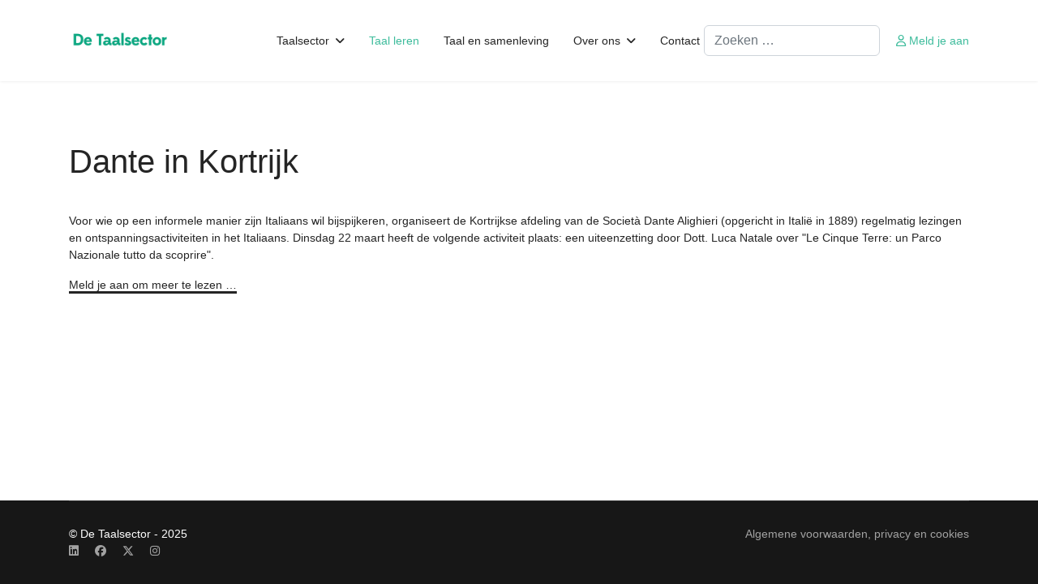

--- FILE ---
content_type: text/html; charset=utf-8
request_url: https://taalsector.be/taal-leren/1459-dante-in-kortrijk
body_size: 5545
content:

<!doctype html>
<html lang="nl-nl" dir="ltr">
	<head>

<style>.js-proxy-blur {filter: blur(5px);}</style>

		<meta name="viewport" content="width=device-width, initial-scale=1, shrink-to-fit=no">
		<meta charset="utf-8">
	<meta name="author" content="Dries Debackere">
	<meta name="robots" content="max-snippet:-1, max-image-preview:large, max-video-preview:-1">
	<meta name="description" content="Als sectororganisatie verbindt De Taalsector taalprofessionals, taalondernemingen en organisaties in de taalsector, en ook inkopers en gebruikers van taaloplossingen. ">
	<meta name="generator" content="Helix Ultimate - The Most Popular Joomla! Template Framework.">
	<title>Dante in Kortrijk</title>
	<link href="https://taalsector.be/taal-leren/1459-dante-in-kortrijk" rel="canonical">
	<link href="/images/beeldmerktdetaalsectortransparant.png" rel="icon" type="image/vnd.microsoft.icon">
<link href="/media/vendor/joomla-custom-elements/css/joomla-alert.min.css?0.4.1" rel="stylesheet">
	<link href="/templates/shaper_helixultimate/css/bootstrap.min.css" rel="stylesheet">
	<link href="/plugins/system/helixultimate/assets/css/system-j4.min.css" rel="stylesheet">
	<link href="/media/system/css/joomla-fontawesome.min.css?53f52f" rel="stylesheet">
	<link href="/templates/shaper_helixultimate/css/template.css" rel="stylesheet">
	<link href="/templates/shaper_helixultimate/css/presets/default.css" rel="stylesheet">
	<style>.logo-image {
 height:60px;
}
.logo-image-phone {
 height:36px;
}
li.social-icon-linkedin {
    order: -1;
    margin-right: 20px;
}
ul.social-icons {
    display: flex !important;
}
.article-header {
    border-top: 1px solid rgba(76, 164, 133, 0.4); 
    padding-top: 20px;
    border-bottom: 1px solid rgba(76, 164, 133, 0.4); 
}
.article-info {
    color: rgba(76, 164, 133, 0.4);
}
.article-list .article .readmore a{
    color: #4CA485;
}
#sp-footer { 
    position: fixed;
    width: 100%; 
    bottom: 0px; left:0px;
}

.page-content a,
.blog a,
.item-page a {
    text-decoration: none !important; /* Standaard onderlijning verwijderen */
    color: #252525 !important; /* Zwarte tekst */
    border-bottom: 3px solid #252525; /* Dikke zwarte onderlijning */
}
 
.page-content a:hover,
.blog a:hover,
.item-page a:hover {
    background-color: #34a287 !important; /* Donkerdere turkoois bij hover */
    color: #ffffff !important; /* Consistente witte tekst */
    border-bottom: 3px solid #34a287; /* Match onderlijning met achtergrondkleur bij hover */
}</style>
	<style>body{font-family: 'Verdana', sans-serif;font-size: 14px;line-height: 1.56;text-decoration: none;text-align: left;}
@media (min-width:768px) and (max-width:991px){body{font-size: 14px;}
}
@media (max-width:767px){body{font-size: 13px;}
}
</style>
	<style>h1{font-family: 'Verdana', sans-serif;text-decoration: none;text-align: left;}
</style>
	<style>h2{font-family: 'Verdana', sans-serif;text-decoration: none;}
</style>
	<style>h3{font-family: 'Verdana', sans-serif;text-decoration: none;}
</style>
	<style>h4{font-family: 'Verdana', sans-serif;text-decoration: none;}
</style>
	<style>.sp-megamenu-parent > li > a, .sp-megamenu-parent > li > span, .sp-megamenu-parent .sp-dropdown li.sp-menu-item > a{font-family: 'Verdana', sans-serif;text-decoration: none;text-align: left;}
</style>
	<style>.menu.nav-pills > li > a, .menu.nav-pills > li > span, .menu.nav-pills .sp-dropdown li.sp-menu-item > a{font-family: 'Verdana', sans-serif;text-decoration: none;text-align: left;}
</style>
	<style>.logo-image {height:40px;}.logo-image-phone {height:40px;}</style>
	<style>#sp-page-title{ color:#3EBC9C;padding:0px 0px 20px 0px;margin:0px 0px 0px 0px; }</style>
	<style>#sp-page-title a:hover{color:#3EBC9C;}</style>
	<style>#sp-main-body{ padding:50px 5px 5px 5px;margin:5px 5px 100px 5px; }</style>
	<style>#sp-main-body a:hover{color:#3EBC9C;}</style>
	<style>#sp-footer{ padding:0px 0px 0px 0px;margin:0px 0px 0px 0px; }</style>
	<style>:root {--sppb-topbar-bg-color: #333333;--sppb-topbar-text-color: #aaaaaa;--sppb-header-bg-color: #ffffff;--sppb-logo-text-color: #3ebc9c;--sppb-menu-text-color: #252525;--sppb-menu-text-hover-color: #3ebc9c;--sppb-menu-text-active-color: #3ebc9c;--sppb-menu-dropdown-bg-color: #ffffff;--sppb-menu-dropdown-text-color: #252525;--sppb-menu-dropdown-text-hover-color: #3ebc9c;--sppb-menu-dropdown-text-active-color: #3ebc9c;--sppb-offcanvas-menu-icon-color: #000000;--sppb-offcanvas-menu-bg-color: #ffffff;--sppb-offcanvas-menu-items-and-items-color: #252525;--sppb-offcanvas-menu-active-menu-item-color: #0345bf;--sppb-text-color: #252525;--sppb-bg-color: #ffffff;--sppb-link-color: #3ebc9c;--sppb-link-hover-color: #3ebc9c;--sppb-footer-bg-color: #171717;--sppb-footer-text-color: #ffffff;--sppb-footer-link-color: #a2a2a2;--sppb-footer-link-hover-color: #ffffff}</style>
<script src="/media/vendor/jquery/js/jquery.min.js?3.7.1"></script>
	<script src="/media/legacy/js/jquery-noconflict.min.js?504da4"></script>
	<script type="application/json" class="joomla-script-options new">{"data":{"breakpoints":{"tablet":991,"mobile":480},"header":{"stickyOffset":"100"}},"joomla.jtext":{"MOD_FINDER_SEARCH_VALUE":"Zoeken &hellip;","ERROR":"Fout","MESSAGE":"Bericht","NOTICE":"Attentie","WARNING":"Waarschuwing","JCLOSE":"Sluiten","JOK":"Ok","JOPEN":"Open"},"system.paths":{"root":"","rootFull":"https:\/\/taalsector.be\/","base":"","baseFull":"https:\/\/taalsector.be\/"},"csrf.token":"03c5538dd962cda18bb4531bebb72455"}</script>
	<script src="/media/system/js/core.min.js?2cb912"></script>
	<script src="/media/vendor/webcomponentsjs/js/webcomponents-bundle.min.js?2.8.0" nomodule defer></script>
	<script src="/media/vendor/bootstrap/js/alert.min.js?5.3.3" type="module"></script>
	<script src="/media/vendor/bootstrap/js/button.min.js?5.3.3" type="module"></script>
	<script src="/media/vendor/bootstrap/js/carousel.min.js?5.3.3" type="module"></script>
	<script src="/media/vendor/bootstrap/js/collapse.min.js?5.3.3" type="module"></script>
	<script src="/media/vendor/bootstrap/js/dropdown.min.js?5.3.3" type="module"></script>
	<script src="/media/vendor/bootstrap/js/modal.min.js?5.3.3" type="module"></script>
	<script src="/media/vendor/bootstrap/js/offcanvas.min.js?5.3.3" type="module"></script>
	<script src="/media/vendor/bootstrap/js/popover.min.js?5.3.3" type="module"></script>
	<script src="/media/vendor/bootstrap/js/scrollspy.min.js?5.3.3" type="module"></script>
	<script src="/media/vendor/bootstrap/js/tab.min.js?5.3.3" type="module"></script>
	<script src="/media/vendor/bootstrap/js/toast.min.js?5.3.3" type="module"></script>
	<script src="/media/system/js/showon.min.js?e51227" type="module"></script>
	<script src="/media/system/js/joomla-hidden-mail.min.js?80d9c7" type="module"></script>
	<script src="/media/com_finder/js/finder.min.js?755761" type="module"></script>
	<script src="/media/system/js/messages.min.js?9a4811" type="module"></script>
	<script src="/templates/shaper_helixultimate/js/main.js"></script>
	<script type="application/ld+json">{"@context":"https://schema.org","@graph":[{"@type":"Organization","@id":"https://taalsector.be/#/schema/Organization/base","name":"De Taalsector","url":"https://taalsector.be/"},{"@type":"WebSite","@id":"https://taalsector.be/#/schema/WebSite/base","url":"https://taalsector.be/","name":"De Taalsector","publisher":{"@id":"https://taalsector.be/#/schema/Organization/base"},"potentialAction":{"@type":"SearchAction","target":"https://taalsector.be/component/finder/search?q={search_term_string}&amp;Itemid=144","query-input":"required name=search_term_string"}},{"@type":"WebPage","@id":"https://taalsector.be/#/schema/WebPage/base","url":"https://taalsector.be/taal-leren/1459-dante-in-kortrijk","name":"Dante in Kortrijk","description":"Als sectororganisatie verbindt De Taalsector taalprofessionals, taalondernemingen en organisaties in de taalsector, en ook inkopers en gebruikers van taaloplossingen. ","isPartOf":{"@id":"https://taalsector.be/#/schema/WebSite/base"},"about":{"@id":"https://taalsector.be/#/schema/Organization/base"},"inLanguage":"nl-NL"},{"@type":"Article","@id":"https://taalsector.be/#/schema/com_content/article/1384","name":"Dante in Kortrijk","headline":"Dante in Kortrijk","inLanguage":"nl-NL","isPartOf":{"@id":"https://taalsector.be/#/schema/WebPage/base"}}]}</script>
	<script>template="shaper_helixultimate";</script>
	<script>
				document.addEventListener("DOMContentLoaded", () =>{
					window.htmlAddContent = window?.htmlAddContent || "";
					if (window.htmlAddContent) {
        				document.body.insertAdjacentHTML("beforeend", window.htmlAddContent);
					}
				});
			</script>
	<!-- Start: Google Structured Data -->
			
<script type="application/ld+json" data-type="gsd">
{
    "@context": "https://schema.org",
    "@type": "BreadcrumbList",
    "itemListElement": [
        {
            "@type": "ListItem",
            "position": 1,
            "name": "Home",
            "item": "https://taalsector.be"
        },
        {
            "@type": "ListItem",
            "position": 2,
            "name": "Taal leren",
            "item": "https://taalsector.be/taal-leren"
        },
        {
            "@type": "ListItem",
            "position": 3,
            "name": "Dante in Kortrijk",
            "item": "https://taalsector.be/taal-leren/1459-dante-in-kortrijk"
        }
    ]
}
</script>
			<!-- End: Google Structured Data -->
		<style>.js-proxy-blur {filter: blur(5px);}</style>

	</head>
	<body class="site helix-ultimate hu com_content com-content view-article layout-blog task-none itemid-242 nl-nl ltr layout-fluid offcanvas-init offcanvs-position-right">

		
					<div class="sp-pre-loader">
				<div class='sp-loader-circle'></div>			</div>
		
		<div class="body-wrapper">
			<div class="body-innerwrapper">
				
<header id="sp-header">
	<div class="container">
		<div class="container-inner">
			<div class="row">
				<!-- Logo -->
				<div id="sp-logo" class="col-auto">
					<div class="sp-column">
						<div class="logo"><a href="/">
				<img class='logo-image '
					srcset='https://taalsector.be/images/logodetaalsector.png 1x'
					src='https://taalsector.be/images/logodetaalsector.png'
					height='40px'
					alt='De Taalsector'
				/>
				</a></div>						
					</div>
				</div>

				<!-- Menu -->
				<div id="sp-menu" class="col-auto flex-auto">
					<div class="sp-column  d-flex justify-content-end align-items-center">
						<nav class="sp-megamenu-wrapper d-flex" role="navigation"><a id="offcanvas-toggler" aria-label="Menu" class="offcanvas-toggler-right d-flex d-lg-none" href="#"><div class="burger-icon" aria-hidden="true"><span></span><span></span><span></span></div></a><ul class="sp-megamenu-parent menu-animation-fade-up d-none d-lg-block"><li class="sp-menu-item"></li><li class="sp-menu-item"></li><li class="sp-menu-item sp-has-child"><span  class=" sp-menu-heading"  >Taalsector</span><div class="sp-dropdown sp-dropdown-main sp-menu-right" style="width: 180px;"><div class="sp-dropdown-inner"><ul class="sp-dropdown-items"><li class="sp-menu-item"><a   href="/taalsector/werken-met-talen"  >Werken met taal</a></li><li class="sp-menu-item"><a   href="/taalsector/over-de-sector"  >Over de sector</a></li><li class="sp-menu-item"><a   href="/taalsector/sectoragenda"  >Sectoragenda</a></li><li class="sp-menu-item"><a   href="/taalsector/vacatures"  >Vacatures</a></li></ul></div></div></li><li class="sp-menu-item current-item active"><a aria-current="page"  href="/taal-leren"  >Taal leren</a></li><li class="sp-menu-item"><a   href="/taal-en-samenleving"  >Taal en samenleving</a></li><li class="sp-menu-item sp-has-child"><span  class=" sp-menu-heading"  >Over ons</span><div class="sp-dropdown sp-dropdown-main sp-menu-right" style="width: 180px;"><div class="sp-dropdown-inner"><ul class="sp-dropdown-items"><li class="sp-menu-item"><a   href="/over-ons/wie-we-zijn"  >Wie we zijn</a></li><li class="sp-menu-item"><a   href="/over-ons/activiteiten"  >Activiteiten</a></li><li class="sp-menu-item"><a   href="/over-ons/de-taalsector-nieuwsbrief-aanmelden-2"  >Nieuwsbrief</a></li><li class="sp-menu-item"><a   href="/over-ons/stages"  >Stages</a></li><li class="sp-menu-item"><a   href="/over-ons/lid-worden"  >Lid worden</a></li></ul></div></div></li><li class="sp-menu-item"><a   href="/contact"  >Contact</a></li></ul></nav>						

						<!-- Related Modules -->
						<div class="d-none d-lg-flex header-modules align-items-center">
															
<form class="mod-finder js-finder-searchform form-search" action="/component/finder/search?f=3&amp;Itemid=144" method="get" role="search">
    <label for="mod-finder-searchword181" class="visually-hidden finder">Zoeken</label><input type="text" name="q" id="mod-finder-searchword181" class="js-finder-search-query form-control" value="" placeholder="Zoeken &hellip;">
            <input type="hidden" name="f" value="3"><input type="hidden" name="Itemid" value="144"></form>

								
															<div class="sp-module">
<a class="sp-sign-in" href="/component/users/login?Itemid=144" ><span class="far fa-user me-1" aria-hidden="true"></span><span class="signin-text d-none d-lg-inline-block">Meld je aan</span></a>
</div>													</div>
						
						<!-- if offcanvas position right -->
													<a id="offcanvas-toggler"  aria-label="Menu" title="Menu"  class="mega offcanvas-toggler-secondary offcanvas-toggler-right d-flex align-items-center" href="#">
							<div class="burger-icon"><span></span><span></span><span></span></div>
							</a>
											</div>
				</div>
			</div>
		</div>
	</div>
</header>				
<section id="sp-page-title" >

				
	
<div class="row">
	<div id="sp-title" class="col-lg-4 "><div class="sp-column "></div></div><div id="sp-top2" class="col-lg-8 "><div class="sp-column "></div></div></div>
				
	</section>

<section id="sp-main-body" >

										<div class="container">
					<div class="container-inner">
						
	
<div class="row">
	
<main id="sp-component" class="col-lg-12 ">
	<div class="sp-column ">
		<div id="system-message-container" aria-live="polite">
	</div>


		
		<div class="com-content-article item-page">
    <meta itemprop="inLanguage" content="nl-NL">
    
    
            
    <div class="page-header">
        <h1>
            Dante in Kortrijk        </h1>
                            </div>
        
        
            <div class="article-info">

	
		
		
		
					
		
		
		
	
			
		
				
			</div>
    
    
        
                            
		        <p>Voor wie op een informele manier zijn Italiaans wil bijspijkeren, organiseert de Kortrijkse afdeling van de Societ&agrave; Dante Alighieri (opgericht in Itali&euml; in 1889) regelmatig lezingen en ontspanningsactiviteiten in het Italiaans. Dinsdag 22 maart heeft de volgende activiteit plaats: een uiteenzetting door Dott. Luca Natale over "Le Cinque Terre: un Parco Nazionale tutto da scoprire".</p>                                                                                        
<div class="readmore">
			<a href="/component/users/login?Itemid=144&return=aW5kZXgucGhwP29wdGlvbj1jb21fY29udGVudCZ2aWV3PWFydGljbGUmaWQ9MTM4NDoxNDU5LWRhbnRlLWluLWtvcnRyaWprJmNhdGlkPTEzOA==" itemprop="url" aria-label="Meld je aan om meer te lezen &hellip;			Dante in Kortrijk">
			Meld je aan om meer te lezen &hellip;		</a>
	</div>
                        </div>

			</div>
</main>
</div>
											</div>
				</div>
						
	</section>

<footer id="sp-footer" class=" d-none d-sm-none d-md-block">

						<div class="container">
				<div class="container-inner">
			
	
<div class="row">
	<div id="sp-footer1" class="col-lg-4 "><div class="sp-column "><span class="sp-copyright">© De Taalsector - 2025</span><ul class="social-icons"><li class="social-icon-facebook"><a target="_blank" rel="noopener noreferrer" href="https://www.facebook.com/DeTaalsector" aria-label="Facebook"><span class="fab fa-facebook" aria-hidden="true"></span></a></li><li class="social-icon-twitter"><a target="_blank" rel="noopener noreferrer" href="https://x.com/DeTaalsector" aria-label="Twitter"><svg xmlns="http://www.w3.org/2000/svg" viewBox="0 0 512 512" fill="currentColor" style="width: 13.56px;position: relative;top: -1.5px;"><path d="M389.2 48h70.6L305.6 224.2 487 464H345L233.7 318.6 106.5 464H35.8L200.7 275.5 26.8 48H172.4L272.9 180.9 389.2 48zM364.4 421.8h39.1L151.1 88h-42L364.4 421.8z"/></svg></a></li><li class="social-icon-linkedin"><a target="_blank" rel="noopener noreferrer" href="https://www.linkedin.com/company/de-taalsector/" aria-label="Linkedin"><span class="fab fa-linkedin" aria-hidden="true"></span></a></li><li class="social-icon-instagram"><a target="_blank" rel="noopener noreferrer" href="https://www.instagram.com/detaalsector/?hl=en" aria-label="Instagram"><span class="fab fa-instagram" aria-hidden="true"></span></a></li></ul></div></div><div id="sp-footer2" class="col-lg-8 "><div class="sp-column "><div class="sp-module "><div class="sp-module-content">
<div id="mod-custom180" class="mod-custom custom">
    <p><a href="/component/content/article/algemene-voorwaarden-privacy-en-cookies?catid=2&amp;Itemid=144" hreflang="nl">Algemene voorwaarden, privacy en cookies</a></p></div>
</div></div></div></div></div>
							</div>
			</div>
			
	</footer>
			</div>
		</div>

		<!-- Off Canvas Menu -->
		<div class="offcanvas-overlay"></div>
		<!-- Rendering the offcanvas style -->
		<!-- If canvas style selected then render the style -->
		<!-- otherwise (for old templates) attach the offcanvas module position -->
					<div class="offcanvas-menu border-menu">
	<div class="d-flex align-items-center p-3 pt-4">
				<a href="#" class="close-offcanvas" aria-label="Close Off-canvas">
			<div class="burger-icon">
				<span></span>
				<span></span>
				<span></span>
			</div>
		</a>
	</div>
	<div class="offcanvas-inner">
		<div class="d-flex header-modules mb-3">
							
<form class="mod-finder js-finder-searchform form-search" action="/component/finder/search?f=3&amp;Itemid=144" method="get" role="search">
    <label for="mod-finder-searchword181" class="visually-hidden finder">Zoeken</label><input type="text" name="q" id="mod-finder-searchword181" class="js-finder-search-query form-control" value="" placeholder="Zoeken &hellip;">
            <input type="hidden" name="f" value="3"><input type="hidden" name="Itemid" value="144"></form>

			
							<div class="sp-module">
<a class="sp-sign-in" href="/component/users/login?Itemid=144" ><span class="far fa-user me-1" aria-hidden="true"></span><span class="signin-text d-none d-lg-inline-block">Meld je aan</span></a>
</div>					</div>
		
					<div class="sp-module "><div class="sp-module-content"><ul class="menu nav-pills">
<li class="item-805 menu-deeper menu-parent"><span class="nav-header ">Taalsector<span class="menu-toggler"></span></span><ul class="menu-child"><li class="item-241"><a href="/taalsector/werken-met-talen" >Werken met taal</a></li><li class="item-267"><a href="/taalsector/over-de-sector" >Over de sector</a></li><li class="item-542"><a href="/taalsector/sectoragenda" >Sectoragenda</a></li><li class="item-567"><a href="/taalsector/vacatures" >Vacatures</a></li></ul></li><li class="item-242 current active"><a href="/taal-leren" >Taal leren</a></li><li class="item-243"><a href="/taal-en-samenleving" >Taal en samenleving</a></li><li class="item-265 menu-deeper menu-parent"><span class="nav-header ">Over ons<span class="menu-toggler"></span></span><ul class="menu-child"><li class="item-266"><a href="/over-ons/wie-we-zijn" >Wie we zijn</a></li><li class="item-592"><a href="/over-ons/activiteiten" >Activiteiten</a></li><li class="item-543"><a href="/over-ons/de-taalsector-nieuwsbrief-aanmelden-2" >Nieuwsbrief</a></li><li class="item-566"><a href="/over-ons/stages" >Stages</a></li><li class="item-690"><a href="/over-ons/lid-worden" >Lid worden</a></li></ul></li><li class="item-268"><a href="/contact" >Contact</a></li></ul>
</div></div>		
		
		
					<ul class="social-icons"><li class="social-icon-facebook"><a target="_blank" rel="noopener noreferrer" href="https://www.facebook.com/DeTaalsector" aria-label="Facebook"><span class="fab fa-facebook" aria-hidden="true"></span></a></li><li class="social-icon-twitter"><a target="_blank" rel="noopener noreferrer" href="https://x.com/DeTaalsector" aria-label="Twitter"><svg xmlns="http://www.w3.org/2000/svg" viewBox="0 0 512 512" fill="currentColor" style="width: 13.56px;position: relative;top: -1.5px;"><path d="M389.2 48h70.6L305.6 224.2 487 464H345L233.7 318.6 106.5 464H35.8L200.7 275.5 26.8 48H172.4L272.9 180.9 389.2 48zM364.4 421.8h39.1L151.1 88h-42L364.4 421.8z"/></svg></a></li><li class="social-icon-linkedin"><a target="_blank" rel="noopener noreferrer" href="https://www.linkedin.com/company/de-taalsector/" aria-label="Linkedin"><span class="fab fa-linkedin" aria-hidden="true"></span></a></li><li class="social-icon-instagram"><a target="_blank" rel="noopener noreferrer" href="https://www.instagram.com/detaalsector/?hl=en" aria-label="Instagram"><span class="fab fa-instagram" aria-hidden="true"></span></a></li></ul>				
					
		
		<!-- custom module position -->
		
	</div>
</div>				

		
		

		<!-- Go to top -->
					<a href="#" class="sp-scroll-up" aria-label="Scroll Up"><span class="fas fa-angle-up" aria-hidden="true"></span></a>
					</body>
</html>

--- FILE ---
content_type: text/css
request_url: https://taalsector.be/templates/shaper_helixultimate/css/presets/default.css
body_size: 679
content:
body,.sp-preloader{background-color:#ffffff;color:#252525}.sp-preloader>div{background:#3ebc9c}.sp-preloader>div:after{background:#ffffff}#sp-top-bar{background:#333333;color:#aaaaaa}#sp-top-bar a{color:#aaaaaa}#sp-header{background:#ffffff}#sp-menu ul.social-icons a:hover,#sp-menu ul.social-icons a:focus{color:#3ebc9c}a{color:#3ebc9c}a:hover,a:focus,a:active{color:#3ebc9c}.tags>li{display:inline-block}.tags>li a{background:rgba(62, 188, 156, 0.1);color:#3ebc9c}.tags>li a:hover{background:#3ebc9c}.article-social-share .social-share-icon ul li a{color:#252525}.article-social-share .social-share-icon ul li a:hover,.article-social-share .social-share-icon ul li a:focus{background:#3ebc9c}.pager>li a{border:1px solid #ededed;color:#252525}.sp-reading-progress-bar{background-color:#3ebc9c}.sp-megamenu-parent>li>a{color:#252525}.sp-megamenu-parent>li:hover>a{color:#3ebc9c}.sp-megamenu-parent>li.active>a,.sp-megamenu-parent>li.active:hover>a{color:#3ebc9c}.sp-megamenu-parent .sp-dropdown .sp-dropdown-inner{background:#ffffff}.sp-megamenu-parent .sp-dropdown li.sp-menu-item>a{color:#252525}.sp-megamenu-parent .sp-dropdown li.sp-menu-item>a:hover{color:#3ebc9c}.sp-megamenu-parent .sp-dropdown li.sp-menu-item.active>a{color:#3ebc9c}.sp-megamenu-parent .sp-mega-group>li>a{color:#252525}#offcanvas-toggler>.fa{color:#252525}#offcanvas-toggler>.fa:hover,#offcanvas-toggler>.fa:focus,#offcanvas-toggler>.fa:active{color:#3ebc9c}#offcanvas-toggler>.fas{color:#252525}#offcanvas-toggler>.fas:hover,#offcanvas-toggler>.fas:focus,#offcanvas-toggler>.fas:active{color:#3ebc9c}#offcanvas-toggler>.far{color:#252525}#offcanvas-toggler>.far:hover,#offcanvas-toggler>.far:focus,#offcanvas-toggler>.far:active{color:#3ebc9c}.offcanvas-menu{background-color:#ffffff;color:#252525}.offcanvas-menu .offcanvas-inner a{color:#252525}.offcanvas-menu .offcanvas-inner a:hover,.offcanvas-menu .offcanvas-inner a:focus,.offcanvas-menu .offcanvas-inner a:active{color:#3ebc9c}.offcanvas-menu .offcanvas-inner ul.menu>li a,.offcanvas-menu .offcanvas-inner ul.menu>li span{color:#252525}.offcanvas-menu .offcanvas-inner ul.menu>li a:hover,.offcanvas-menu .offcanvas-inner ul.menu>li a:focus,.offcanvas-menu .offcanvas-inner ul.menu>li span:hover,.offcanvas-menu .offcanvas-inner ul.menu>li span:focus{color:#3ebc9c}.offcanvas-menu .offcanvas-inner ul.menu>li.menu-parent>a>.menu-toggler,.offcanvas-menu .offcanvas-inner ul.menu>li.menu-parent>.menu-separator>.menu-toggler{color:rgba(37, 37, 37, 0.5)}.offcanvas-menu .offcanvas-inner ul.menu>li.menu-parent .menu-toggler{color:rgba(37, 37, 37, 0.5)}.offcanvas-menu .offcanvas-inner ul.menu>li li a{color:rgba(37, 37, 37, 0.8)}.btn-primary,.sppb-btn-primary{border-color:#3ebc9c;background-color:#3ebc9c}.btn-primary:hover,.sppb-btn-primary:hover{border-color:#3ebc9c;background-color:#3ebc9c}ul.social-icons>li a:hover{color:#3ebc9c}.sp-page-title{background:#3ebc9c}.layout-boxed .body-innerwrapper{background:#ffffff}.sp-module ul>li>a{color:#252525}.sp-module ul>li>a:hover{color:#3ebc9c}.sp-module .latestnews>div>a{color:#252525}.sp-module .latestnews>div>a:hover{color:#3ebc9c}.sp-module .tagscloud .tag-name:hover{background:#3ebc9c}.search .btn-toolbar button{background:#3ebc9c}#sp-footer,#sp-bottom{background:#171717;color:#ffffff}#sp-footer a,#sp-bottom a{color:#a2a2a2}#sp-footer a:hover,#sp-footer a:active,#sp-footer a:focus,#sp-bottom a:hover,#sp-bottom a:active,#sp-bottom a:focus{color:#ffffff}#sp-bottom .sp-module-content .latestnews>li>a>span{color:#ffffff}.sp-comingsoon body{background-color:#3ebc9c}.pagination>li>a,.pagination>li>span{color:#252525}.pagination>li>a:hover,.pagination>li>a:focus,.pagination>li>span:hover,.pagination>li>span:focus{color:#252525}.pagination>.active>a,.pagination>.active>span{border-color:#3ebc9c;background-color:#3ebc9c}.pagination>.active>a:hover,.pagination>.active>a:focus,.pagination>.active>span:hover,.pagination>.active>span:focus{border-color:#3ebc9c;background-color:#3ebc9c}.error-code,.coming-soon-number{color:#3ebc9c}